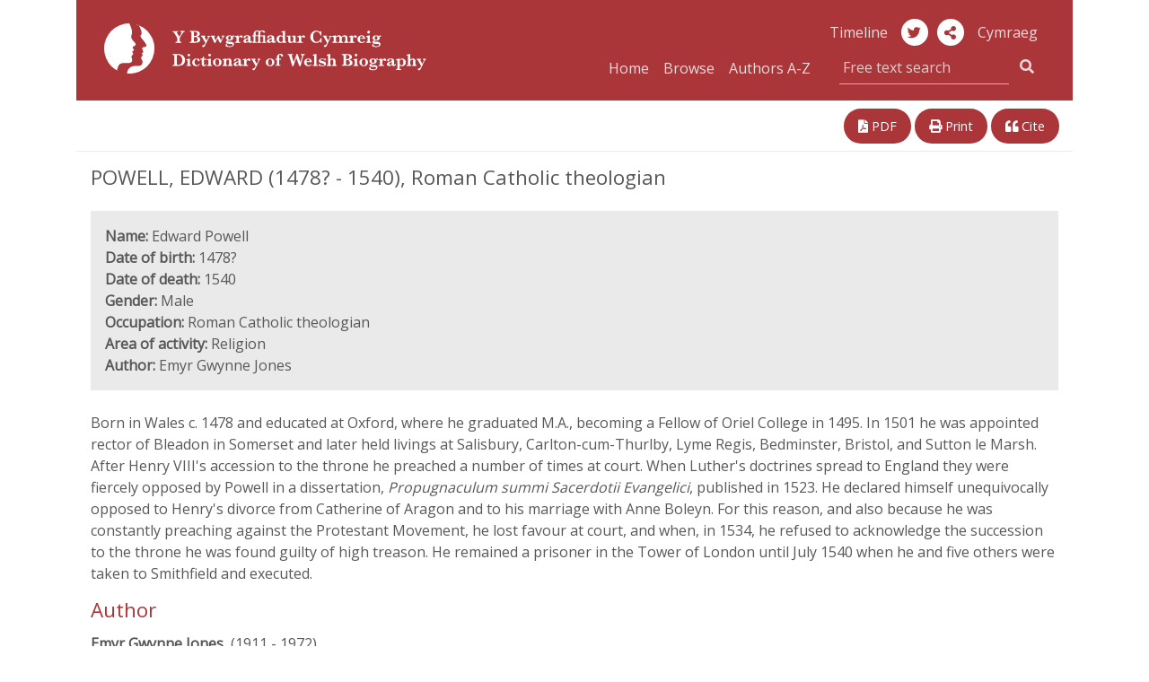

--- FILE ---
content_type: text/html; charset=UTF-8
request_url: https://biography.wales/article/s-POWE-EDW-1478
body_size: 8896
content:
<!DOCTYPE html>
<html class="no-js cors" lang="en">
	<head>
		<meta charset="utf-8" />
		<meta http-equiv="X-UA-Compatible" content="IE=edge" />
		<meta name="viewport" content="width=device-width, initial-scale=1.0" />
		<meta name="description" content="" />

		<title>POWELL, EDWARD (1478? - 1540), Roman Catholic theologian | Dictionary of Welsh Biography</title>

		<!--Google font -->
    <link href="https://fonts.googleapis.com/css?family=Open+Sans" rel="stylesheet">

		<!-- Boostrap CSS -->
		<link rel="stylesheet" href="https://stackpath.bootstrapcdn.com/bootstrap/4.1.3/css/bootstrap.min.css" integrity="sha384-MCw98/SFnGE8fJT3GXwEOngsV7Zt27NXFoaoApmYm81iuXoPkFOJwJ8ERdknLPMO" crossorigin="anonymous">

		<!-- fontawesome -->
    <link rel="stylesheet" href="https://use.fontawesome.com/releases/v5.3.1/css/all.css" integrity="sha384-mzrmE5qonljUremFsqc01SB46JvROS7bZs3IO2EmfFsd15uHvIt+Y8vEf7N7fWAU" crossorigin="anonymous">
		<link href="https://fonts.googleapis.com/css?family=Lato:400,700|Roboto:400,500" rel="stylesheet">
		<link href="https://cdnjs.cloudflare.com/ajax/libs/selectize.js/0.12.4/css/selectize.min.css" rel="stylesheet" />
		<link href="https://biography.wales/assets/css/style.css" rel="stylesheet" />
		<link href="https://biography.wales/uv/uv.css" rel="stylesheet" />

    <!-- <script src="https://biography.wales/assets/js/nav.js"></script> -->
		<script src="https://biography.wales/assets/js/jquery-3.1.1.min.js"></script>
		<script src="https://biography.wales/uv/lib/offline.js"></script>
		<script src="https://biography.wales/uv/helpers.js"></script>
		<script src="https://biography.wales/assets/js/jquery.mark.min.js"></script>

		<script>
      // pre-google code per civic example at: https://www.civicuk.com/cookie-control/documentation/optional-categories
      window.dataLayer = window.dataLayer || [];

      function gtag() {
          dataLayer.push(arguments);
      }
      gtag('consent', 'default', {
          'ad_storage': 'denied',
          'analytics_storage': 'denied',
          'functionality_storage': 'denied',
          'personalization_storage': 'denied',
          'security_storage': 'denied'
      });
    </script>
    <!-- Google tag (gtag.js) -->
    <script async src="https://www.googletagmanager.com/gtag/js?id=G-QDTV3CHP8Z"></script>
    <script>
      window.dataLayer = window.dataLayer || [];

      function gtag() {
          dataLayer.push(arguments);
      }
      gtag('js', new Date());
      gtag('config', 'G-QDTV3CHP8Z');
    </script>

  </head>

  <body>

		<div class="container" id="top">

      <div class="row">

				<!--- NAVBAR 01 - single row responsive - xs/sm/md only -->

        <nav class="bywg_navbar navbar navbar-expand-lg navbar-dark navbar-custom d-lg-none">
          <a class="navbar-brand" href="https://biography.wales/"><img class="logo-bywg" src="https://biography.wales/assets/img/logo_bywg.svg" title="Dictionary of Welsh Biography logo" alt="Read more about the project"></a>
          <button class="navbar-toggler" type="button" data-toggle="collapse" data-target="#navbarsExample04" aria-controls="navbarsExample04" aria-expanded="false" aria-label="Toggle navigation">
            <span class="navbar-toggler-icon"></span>
        	</button>

        	<div class="collapse navbar-collapse" id="navbarsExample04">
            <ul class="navbar-nav mr-auto">
              <li class="nav-item">
                <a class="nav-link" href="https://biography.wales/">Home</a>
              </li>
              <li class="nav-item">
                <a class="nav-link" href="https://biography.wales/browse/A">Browse</a>
              </li>
              <li class="nav-item">
                <a class="nav-link" href="https://biography.wales/authors/A">Authors A-Z</a>
              </li>
            </ul>
						<form class="form-inline my-1 my-md-0 search-box" action="https://biography.wales/search" method="get">
						  <div class="input-group search-box">
								<label for="quick-search" class="sr-only">Free text search</label>
						    <input class="bywg_form search-box form-control border-top-0 border-left-0 border-right-0" type="text" placeholder="Free text search" name="query">
						    <div class="input-group-addon">
	                <button class="bywg_btn btn btn-dark btn-md" type="submit"><i class="fas fa-search"></i></button>
	                <input type="hidden" name="lang[]" id="textSearchLang" value="en">
									<input type="hidden" name="sort" value="score">
									<input type="hidden" name="order" value="desc">
						    </div>
			        </div>
						</form>
            <ul class="navbar-nav mr-auto">
              <li class="nav-item">
                <a class="nav-link" href="http://bywgraffiadur.cymru/article/s-POWE-EDW-1478" id="langSwitchMobile">Cymraeg</a>
              </li>
            </ul>
						<ul class="mt-2 mr-auto list-inline">
							<li class="list-inline-item">
						    <a class="bywg_cylch" href="https://twitter.com/WelshBiography" alt="Twitter" title="Twitter"><i class="fab fa-twitter"></i></a>
							</li>
						</ul>
          </div>
        </nav>
      </div>

		  <!-- Header md and above SMO mg test -->
      <header class="bywg_navbar navbar-custom d-none d-lg-block">
        <div class="row">
          <div class="col-lg-5 col-xl-5">
            <a class="navbar-brand" href="https://biography.wales/"><img class="logo-bywg" src="https://biography.wales/assets/img/logo_bywg.svg" title="Dictionary of Welsh Biography logo" alt="Dictionary of Welsh Biography logo"></a>
          </div>
          <div class="col-lg-7 col-xl-6 offset-xl-1 bywg_social text-right">
            <a class="bywg_header-text-link" href="https://llinellamser.bywgraffiadur.cymru/en">Timeline</a>
            <a class="bywg_cylch" href="https://twitter.com/WelshBiography" alt="Twitter" title="Twitter"><i class="fab fa-twitter"></i></a>
						<a class="bywg_cylch" role="button" data-toggle="popover" data-placement="bottom" aria-label="share-button"><i class="fa fa-share-alt" aria-label=""></i></a>
              <div id="popover-content">
                <ul class="fa-ul">
                  <li><a target="_blank" href="https://twitter.com/share"><i class="fa-li fab fa-twitter"></i>Twitter</a></li>
                  <li><a target="_blank" href="https://www.facebook.com/sharer.php?u=https://biography.wales/"><i class="fa-li fab fa-facebook"></i>Facebook</a></li>
                  <li><a target="_blank" href="https://plus.google.com/share?url=https://biography.wales/"><i class="fa-li fab fa-google-plus"></i>Google</a></li>
                </ul>
              </div>
            <a class="bywg_header-text-link" href="http://bywgraffiadur.cymru/article/s-POWE-EDW-1478" id="langSwitch">Cymraeg</a>
            <form class="form-inline my-1 my-md-0 search-box" action="https://biography.wales/search" method="get">
              <div class="col-md-12 col input-group pull-right pr-0">
                <a class="bywg_header-text-link" href="https://biography.wales/">Home</a>
                <a class="bywg_header-text-link" href="https://biography.wales/browse/A">Browse</a>
                <a class="bywg_header-text-link bywg_header-text-link-browse" href="https://biography.wales/authors/A">Authors A-Z</a>
                <label for="quick-search" class="sr-only"></label>
                <input class="bywg_form search-box form-control border-top-0 border-left-0 border-right-0" type="text" placeholder="Free text search" name="query">
								<input type="hidden" name="lang[]" id="headerSearchLang" value="en">
								<input type="hidden" name="sort" value="score">
								<input type="hidden" name="order" value="desc">
                <div class="input-group-addon">
                  <button class="bywg_btn btn btn-dark btn-md" type="submit"><i class="fas fa-search"></i></button>
                </div>
              </div>
            </form>
          </div>
        </div>
      </header>
<div class="row justify-content-between mt-3 d-print-none">
  <div class="col-lg-6 bywg_article_header_links float-left">
    
      </div>

  <div class="col-lg-5 bywg_article_header_links">
    <div class="float-xs-left float-lg-right">
      <!--<a href="#" alt="Link this article" title="Link this article"><i class="fas fa-link"></i> Link</a>-->
      <a href="https://biography.wales/pdf/s-POWE-EDW-1478.pdf" alt="View a PDF of this article" title="View a PDF of this article"><i class="fas fa-file-pdf"></i> PDF</a>
      <a class="d-none d-lg-inline" href="javascript:window.print();" alt="Print this article" title="Print this article"><i class="fas fa-print"></i> Print</a>
      <a href="#" data-target="#bywgCitationModal" data-toggle="modal" alt="Cite this article" title="Cite this article"><i class="fas fa-quote-left"></i> Cite</a>
    </div>
  </div>
</div>

  <div class="bywg_article_page">

    
  <!DOCTYPE html SYSTEM "bib.ent">
<h1> POWELL, EDWARD (1478? - 1540), Roman Catholic theologian </h1><div class="row no-gutters bywg_article_summary mb-4"><div class="col-lg py-3 px-3"><b>Name:</b> Edward Powell<br /><b>Date of birth:</b> 1478?<br /><b>Date of death:</b> 1540<br /><b>Gender:</b> Male<br /><b>Occupation:</b> Roman Catholic theologian<br /><b>Area of activity:</b> Religion<br /><b>Author:</b> Emyr Gwynne Jones</div></div> <p> Born in Wales c. 1478 and educated at Oxford, where he graduated M.A., becoming a Fellow of Oriel College in 1495. In 1501 he was appointed rector of Bleadon in Somerset and later held livings at Salisbury, Carlton-cum-Thurlby, Lyme Regis, Bedminster, Bristol, and Sutton le Marsh. After Henry VIII's accession to the throne he preached a number of times at court. When Luther's doctrines spread to England they were fiercely opposed by Powell in a dissertation, <em>Propugnaculum summi Sacerdotii Evangelici</em>, published in 1523. He declared himself unequivocally opposed to Henry's divorce from Catherine of Aragon and to his marriage with Anne Boleyn. For this reason, and also because he was constantly preaching against the Protestant Movement, he lost favour at court, and when, in 1534, he refused to acknowledge the succession to the throne he was found guilty of high treason. He remained a prisoner in the Tower of London until July 1540 when he and five others were taken to Smithfield and executed. </p> <h2>Author</h2><ul class="bywg_article_sources"><li><strong>Emyr Gwynne Jones</strong>, (1911 - 1972) </li></ul><ul class="bywg_article_sources">
<h2>Sources</h2>
<li><em>Oxford Dictionary of National Biography</em> and the authorities quoted therein</li>
<li>T. P. Ellis, <em>The Catholic Martyrs of Wales, 1535-1680</em>, 10-14</li>
</ul><ul class="bywg_article_sources">
<h2>Further Reading</h2>
<li>Wikipedia Article: <a href="https://en.wikipedia.org/wiki/Edward_Powell">Edward Powell</a>
</li>
</ul><ul class="bywg_article_sources">
<h2>Additional Links</h2>
<li>VIAF: <a href="https://viaf.org/viaf/24949972">24949972</a>
</li>
<li>Wikidata: <a href="http://www.wikidata.org/entity/Q5344893">Q5344893</a>
</li>
</ul><p><b>Published date: </b>1959</p><p><b>Article Copyright: </b><a class="bywg_article_rights" href="http://rightsstatements.org/page/InC/1.0/">http://rightsstatements.org/page/InC/1.0/ <i class="fas fa-external-link-alt"></i></a></p>
  
  
  </div>

  <div class="row justify-content-between my-3 d-print-none">
    <div class="col bywg_article_header_links float-left">
      
          </div>

    <div class="col-md-12 col-lg-5 bywg_article_header_links float-right pull-right">
      <div class="float-lg-right">
        <!--<a href="#" alt="Link this article" title="Link this article"><i class="fas fa-link"></i> Link</a>-->
        <a href="https://biography.wales/pdf/s-POWE-EDW-1478.pdf" alt="View a PDF of this article" title="View a PDF of this article"><i class="fas fa-file-pdf"></i> PDF</a>
        <a class="d-none d-lg-inline" href="javascript:window.print();" alt="Print this article" title="Print this article"><i class="fas fa-print"></i> Print</a>
        <a href="#" data-target="#bywgCitationModal" data-toggle="modal" alt="Cite this article" title="Cite this article"><i class="fas fa-quote-left"></i> Cite</a>
      </div>
    </div>
  </div>

  <div class="row no-gutters mb-0 bywg_donate_image">
    <div class="bywg_article_donate_3">
      <p>
          The Dictionary of Welsh Biography is provided by The National Library of Wales and the University of Wales Centre for Advanced Welsh and Celtic Studies. It is free to use and does not receive grant support. A donation would help us maintain and improve the site so that we can continue to acknowledge Welsh men and women who have made notable contributions to life in Wales and beyond.<br /><br />
          Find out more on our <a href="../donate">sponsorship page</a>.      </p>
      <div class="bywg_donate_button text-center mx-auto"><a href="https://www.library.wales/index.php?id=7848&L=0&donate=bywgraffiadur">Donate</a></div>
    </div>
  </div>

<div class="modal" id="bywgCitationModal" tabindex="-1" role="dialog">
  <div class="modal-dialog" role="document">
    <div class="modal-content">
      <div class="modal-header">
        <h5 class="modal-title">APA Citation</h5>
        <button type="button" class="close" data-dismiss="modal" aria-label="Close">
          <span aria-hidden="true">&times;</span>
        </button>
      </div>
      <div class="modal-body">
        <p id="bywg_citation_quote">Jones, E. G.,  (1959). POWELL, EDWARD (1478? - 1540), Roman Catholic theologian. <em>Dictionary of Welsh Biography</em>. Retrieved 27 Jan 2026, from https://biography.wales/article/s-POWE-EDW-1478</p>
      </div>
      <div class="modal-footer">
        <button type="button" class="btn btn-primary bywg_cite_button" onclick="copyToClipboard()">Copy to Clipboard</button>
      </div>
    </div>
  </div>

</div>

<script>
    var words = "";

    $(".bywg_article_page").mark(words, {

      "separateWordSearch": false,
      "element": "em",
      "className": "highlight",
      "wildcards": "enabled",
    });
</script>

<script>
  $(document).ready(function () {
    $('#bywg_archived').hide();
    $('#bywg_correction').hide();

    $('#bywg_archived_link').click(function() {
      $('#bywg_archived').show();
    });
    $('#bywg_archived_link_bottom').click(function() {
      $('#bywg_archived').show();
    });

    $('#bywg_correction_link').click(function() {
      $('#bywg_correction').show();
    });
    $('#bywg_correction_link_bottom').click(function() {
      $('#bywg_correction').show();
    });
  });
</script>

<script>
  // Change the url to the corresponding article
  var altArticle = "c-POWE-EDW-1478";
  var link = document.getElementById('langSwitch').href;
  var output = link.substring(0, link.lastIndexOf('/') + 1) + altArticle;
  document.getElementById('langSwitch').href = output;
  document.getElementById('langSwitchMobile').href = output;
</script>

<!-- What's this dwj -->
<script>
  var article = document.getElementsByClassName('article');

  console.log(article);
</script>

<script>
  // https://stackoverflow.com/a/45616055
  function copyToClipboard() {
    var selection = window.getSelection(),
        selectData = document.createRange();

        selection.removeAllRanges();
        selectData.selectNodeContents(bywg_citation_quote);
        selection.addRange(selectData);
        var copyResult = document.execCommand("copy");

        if(copyResult)
            selection.removeAllRanges();
        else
            alert("Your browser does not support clipboard commands, press ctrl+c");
  }
</script>

<!--  </div>-->

<!--  <div class="container">-->
  <footer class="bywg_footer container no-gutters d-print-none">
    <div class="row">
      <div class="col-md-12 col-lg-6 no-gutters bwyg_footer_first">
        <ul class="list-inline">
          <li><a href="https://www.library.wales/index.php?id=355">Privacy & Cookies</a></li>
          <li><a href="https://biography.wales/copyright">Copyright</a></li>
          <li><a href="https://biography.wales/about">The Project</a></li>
          <li><a href="https://biography.wales/help">Help</a></li>
          <li><a href="https://biography.wales/about#contactus">Contact</a></li>
          <!--<li><a href="#top">Back to Top</a></li>-->
        </ul>
      </div>
      <div class="col-md-12 col-lg-3 no-gutters bywg_footer_second">
        <a href="https://www.library.wales/">
          <img class="bygw_logo-icon" src="https://biography.wales/assets/img/bywg_footer_llgc.png" alt="National Library of Wales Logo" title="National Library of Wales Logo">
        </a>
      </div>
      <div class="col-md-12 col-lg-3 no-gutters bywg_footer_third">
        <div class="icon-container">
          <a href="http://www.wales.ac.uk/en/CentreforAdvancedWelshCelticStudies/IntroductiontotheCentre.aspx">
            <img class="bygw_logo-icon icon-round" src="https://biography.wales/assets/img/bywg_footer_ganolfan.png" alt="The Centre for Advanced Welsh and Celtic Studies Logo" title="The Centre for Advanced Welsh and Celtic Studies Logo">
          </a>
        </div>
        <div class="icon-container">
          <a href="https://www.cymmrodorion.org/">
            <img class="bygw_logo-icon icon-round" src="https://biography.wales/assets/img/bywg_footer_cymmrodorion.png" alt="The Honourable Society of Cymmrodorion Logo" title="The Honourable Society of Cymmrodorion Logo">
          </a>
        </div>
        <div class="icon-container float-right">
          <a href="https://gov.wales/?lang=en">
            <img class="bygw_logo-icon" src="https://biography.wales/assets/img/logo_cynulliad_round_transp.png" alt="Welsh Government Logo" title="Welsh Government Logo">
          </a>
        </div>
      </div>
    </div>
  </footer>
  </div>

  <!-- Optional JavaScript -->
  <!-- Optional JavaScript -->
  <!-- jQuery first, then Popper.js, then Bootstrap JS -->
  <!-- <script src="https://code.jquery.com/jquery-3.2.1.slim.min.js" integrity="sha384-KJ3o2DKtIkvYIK3UENzmM7KCkRr/rE9/Qpg6aAZGJwFDMVNA/GpGFF93hXpG5KkN" crossorigin="anonymous"></script> -->
  <script src="https://cdnjs.cloudflare.com/ajax/libs/popper.js/1.12.9/umd/popper.min.js" integrity="sha384-ApNbgh9B+Y1QKtv3Rn7W3mgPxhU9K/ScQsAP7hUibX39j7fakFPskvXusvfa0b4Q" crossorigin="anonymous"></script>
  <script src="https://maxcdn.bootstrapcdn.com/bootstrap/4.0.0/js/bootstrap.min.js" integrity="sha384-JZR6Spejh4U02d8jOt6vLEHfe/JQGiRRSQQxSfFWpi1MquVdAyjUar5+76PVCmYl" crossorigin="anonymous"></script>

  <script type="text/javascript" src="https://biography.wales/uv/uv.js"></script>
  <script type="text/javascript" src="https://biography.wales/assets/js/jquery.fastLiveFilter.min.js"></script>
  <script type="text/javascript">
    function assignLiveFilter() {
        $('#filter-facets-author').fastLiveFilter('#filterlist-author');
        $('#filter-facets-category').fastLiveFilter('#filterlist-category');
    }
    $(function () {
        assignLiveFilter();
    });

    $('.popover-share-icon').popover({
        html: true,
        content: function () {
            return $('.popover-share-content').html();
        }
    });

    $('.popover-share-icon').click(function (e) {
        e.stopPropagation();
    });

    $(document).click(function (e) {
        if (($('.popover').has(e.target).length == 0) || $(e.target).is('.close')) {
            $('.popover-share-icon').popover('hide');
        }
    });

    // Avoid bug with having to click twice to open popover after close
    $('body').on('hidden.bs.popover', function (e) {
        $(e.target).data("bs.popover").inState.click = false;
    });
  </script>

  <!-- Popover JQuery script -->
  <script>
    $(document).ready(function() {
      $('[data-toggle="popover"]').popover({
        html: true,
        content: function() {
          return $('#popover-content').html();
        }
      });
    });
  </script>

  <!-- Change search button text -->
  <script>
    $(function(){
      $(".dropdown-menu button").click(function(){
        $(".bywg_search_button_left:first-child").text($(this).text());
        $(".bywg_search_button_left:first-child").val($(this).text());
      });
    });
  </script>

  <!-- change search type -->
  <script>
    var textScore = $("#textScore").detach();
    var textOrder = $("#textOrder").detach();
    var searchType = $("#searchType");

    $("#freeText").click(function(){
      searchType.detach();
      $("#freeText").append(textScore);
      $("#freeText").append(textOrder);
    });
    $("#nameSearch").click(function(){
      $("#nameSearch").append(searchType);
      $("#searchType").val("nameSearch");
    });
  </script>
  <script id="llgc_cookie_control" src="https://cookies.library.wales/cookie.js"></script></div>
</body>
</html>
